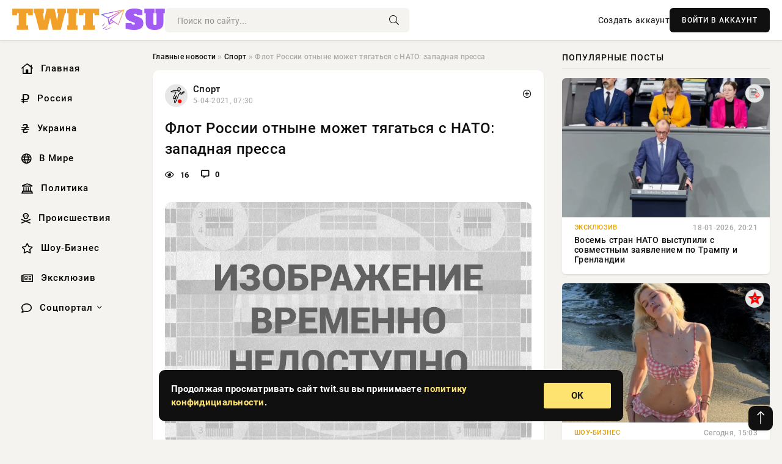

--- FILE ---
content_type: text/html; charset=utf-8
request_url: https://twit.su/285641-flot-rossii-otnyne-mozhet-tjagatsja-s-nato-zapadnaja-pressa.html
body_size: 14325
content:
<!DOCTYPE html>
<html lang="ru">
   <head>
   <title>Флот России отныне может тягаться с НАТО: западная пресса » Информационно-аналитический портал «TWIT.SU»</title>
<meta charset="utf-8">
<meta name="description" content="У России появился современный и постоянно растущий в размерах военно-морской флот, представляющий уникальную угрозу вооруженным силам НАТО, пишет Business Insider.   Как отмечает автор стать,">
<meta name="keywords" content="России, силам, вооруженным, пишет, Business, автор, отмечает, Insider, угрозу, уникальную, постоянно, современный, появился, растущий, размерах, представляющий, морской, военно, статьи, активизирует">
<link rel="canonical" href="https://twit.su/sport/285641-flot-rossii-otnyne-mozhet-tjagatsja-s-nato-zapadnaja-pressa.html">
<link rel="alternate" type="application/rss+xml" title="Информационно-аналитический портал «TWIT.SU» RSS" href="https://twit.su/rss.xml">
<link rel="preconnect" href="https://twit.su/" fetchpriority="high">
<meta property="twitter:title" content="Флот России отныне может тягаться с НАТО: западная пресса » Информационно-аналитический портал «TWIT.SU»">
<meta property="twitter:url" content="https://twit.su/sport/285641-flot-rossii-otnyne-mozhet-tjagatsja-s-nato-zapadnaja-pressa.html">
<meta property="twitter:card" content="summary_large_image">
<meta property="twitter:image" content="https://twit.su/uploads/posts/2021-04/flot-rossii-otnyne-mozhet-tjagatsja-s-nato-zapadnaja-pressa-1.jpg">
<meta property="twitter:description" content="У России появился современный и постоянно растущий в размерах военно-морской флот, представляющий уникальную угрозу вооруженным силам НАТО, пишет Business Insider. Как отмечает автор статьи, ВМФ России активизирует свою деятельность в Арктике, расширяет присутствие в Африке и на Ближнем Востоке, а">
<meta property="og:type" content="article">
<meta property="og:site_name" content="Информационно-аналитический портал «TWIT.SU»">
<meta property="og:title" content="Флот России отныне может тягаться с НАТО: западная пресса » Информационно-аналитический портал «TWIT.SU»">
<meta property="og:url" content="https://twit.su/sport/285641-flot-rossii-otnyne-mozhet-tjagatsja-s-nato-zapadnaja-pressa.html">
<meta property="og:image" content="https://twit.su/uploads/posts/2021-04/flot-rossii-otnyne-mozhet-tjagatsja-s-nato-zapadnaja-pressa-1.jpg">
<meta property="og:description" content="У России появился современный и постоянно растущий в размерах военно-морской флот, представляющий уникальную угрозу вооруженным силам НАТО, пишет Business Insider. Как отмечает автор статьи, ВМФ России активизирует свою деятельность в Арктике, расширяет присутствие в Африке и на Ближнем Востоке, а">

<script src="/engine/classes/min/index.php?g=general&amp;v=57v0u"></script>
<script src="/engine/classes/min/index.php?f=engine/classes/js/jqueryui.js,engine/classes/js/dle_js.js&amp;v=57v0u" defer></script>
<script type="application/ld+json">{"@context":"https://schema.org","@graph":[{"@type":"NewsArticle","@context":"https://schema.org/","publisher":{"@type":"Organization","name":"Информационно аналитический портал «TWIT.SU»","logo":{"@type":"ImageObject","url":""}},"name":"Флот России отныне может тягаться с НАТО: западная пресса","headline":"Флот России отныне может тягаться с НАТО: западная пресса","mainEntityOfPage":{"@type":"WebPage","@id":"https://twit.su/sport/285641-flot-rossii-otnyne-mozhet-tjagatsja-s-nato-zapadnaja-pressa.html"},"datePublished":"2021-04-05T07:30:14+03:00","author":{"@type":"Person","name":"asejihuca","url":"https://twit.su/user/asejihuca/"},"image":["https://twit.su/uploads/posts/2021-04/flot-rossii-otnyne-mozhet-tjagatsja-s-nato-zapadnaja-pressa-1.jpg"],"description":"У России появился современный и постоянно растущий в размерах военно-морской флот, представляющий уникальную угрозу вооруженным силам НАТО, пишет Business Insider. Как отмечает автор статьи, ВМФ России активизирует свою деятельность в Арктике, расширяет присутствие в Африке и на Ближнем Востоке, а"},{"@type":"BreadcrumbList","@context":"https://schema.org/","itemListElement":[{"@type":"ListItem","position":1,"item":{"@id":"https://twit.su/","name":"Главные новости"}},{"@type":"ListItem","position":2,"item":{"@id":"https://twit.su/sport/","name":"Спорт"}},{"@type":"ListItem","position":3,"item":{"@id":"https://twit.su/sport/285641-flot-rossii-otnyne-mozhet-tjagatsja-s-nato-zapadnaja-pressa.html","name":"Флот России отныне может тягаться с НАТО: западная пресса"}}]}]}</script> 
      <meta name="viewport" content="width=device-width, initial-scale=1.0" />
      <meta name="msapplication-TileColor" content="#e6e6e6">   
      <meta name="theme-color" content="#101010"> 
      <link rel="preload" href="/templates/Default/css/common.css" as="style">
      <link rel="preload" href="/templates/Default/css/styles.css" as="style">
      <link rel="preload" href="/templates/Default/css/engine.css" as="style">
      <link rel="preload" href="/templates/Default/css/fontawesome.css" as="style">
      <link rel="preload" href="/templates/Default/webfonts/manrope-400.woff2" as="font" type="font/woff2" crossorigin>
      <link rel="preload" href="/templates/Default/webfonts/manrope-600.woff2" as="font" type="font/woff2" crossorigin>
      <link rel="preload" href="/templates/Default/webfonts/manrope-700.woff2" as="font" type="font/woff2" crossorigin>
      <link rel="preload" href="/templates/Default/webfonts/fa-light-300.woff2" as="font" type="font/woff2" crossorigin>
      <link href="/templates/Default/css/common.css" type="text/css" rel="stylesheet" />
      <link href="/templates/Default/css/styles.css" type="text/css" rel="stylesheet" />
      <link href="/templates/Default/css/engine.css" type="text/css" rel="stylesheet" /> 
      <link href="/templates/Default/css/fontawesome.css" type="text/css" rel="stylesheet" />
      <link rel="apple-touch-icon" sizes="256x256" href="/templates/Default/favicons/256x256.png">
      <link rel="apple-touch-icon" sizes="192x192" href="/templates/Default/favicons/192x192.png">
      <link rel="apple-touch-icon" sizes="180x180" href="/templates/Default/favicons/180x180.png">
      <link rel="apple-touch-icon" sizes="167x167" href="/templates/Default/favicons/167x167.png">
      <link rel="apple-touch-icon" sizes="152x152" href="/templates/Default/favicons/152x152.png">
      <link rel="apple-touch-icon" sizes="120x120" href="/templates/Default/favicons/120x120.png">
      <link rel="icon" type="image/png" href="/templates/Default/favicons/favicon.png">
      	<!-- Yandex.RTB -->
	<script>window.yaContextCb=window.yaContextCb||[]</script>
	<script src="https://yandex.ru/ads/system/context.js" async></script>
   </head>
   <body>
      <div class="wrapper">
         <div class="wrapper-container wrapper-main">

            <header class="header d-flex ai-center vw100">
               <a href="/" class="logo" title="Информационно-аналитический портал «TWIT.SU»"><img src="/templates/Default/dleimages/logo.png" alt="Информационно-аналитический портал «TWIT.SU»"></a>
               <div class="header__search search-block flex-grow-1">
                  <form id="quicksearch" method="post">
                     <input type="hidden" name="do" value="search">
                     <input type="hidden" name="subaction" value="search">
                     <input class="search-block__input" id="story" name="story" placeholder="Поиск по сайту..." type="text" autocomplete="off">
                     <button class="search-block__btn" type="submit"><span class="fal fa-search"></span></button>
                  </form>
               </div>
               

               
               <a href="/?do=register" class="header__link">Создать аккаунт</a>
               <button class="header__btn-login js-show-login">ВОЙТИ В АККАУНТ</button>
               

               <button class="header__btn-menu d-none js-show-mobile-menu"><span class="fal fa-bars"></span></button>
            </header>

            <div class="content">
               <div class="cols">

                  <!-- MENU START -->
                  <aside class="col-side">
                     <ul class="side-nav js-this-in-mobile-menu">
                        <li><a href="/"><i class="far fa-home-lg"></i> Главная</a></li>
                        <li><a href="/russia/"><i class="far fa-ruble-sign"></i> Россия</a></li>
                        <li><a href="/ukraine/"><i class="far fa-hryvnia"></i> Украина</a></li>
                        <li><a href="/world/"><i class="far fa-globe"></i> В Мире</a></li>
                        <li><a href="/policy/"><i class="far fa-landmark"></i> Политика</a></li>
                        <li><a href="/incidents/"><i class="far fa-skull-crossbones"></i> Происшествия</a></li>
                        <li><a href="/show-business/"><i class="far fa-star"></i> Шоу-Бизнес</a></li>
                        <li><a href="/exclusive/"><i class="far fa-newspaper"></i> Эксклюзив</a></li>
                        <li class="submenu"><a href="/social/"><i class="far fa-comment"></i> Соцпортал</a>
                           <ul class="nav__list side-nav" style="position: unset !important">
                              <li class="nav__list-hidden"><a href="/social/goroskop/"><i class="far fa-planet-ringed"></i> Гороскопы</a></li>
                              <li class="nav__list-hidden"><a href="/social/primeti/"><i class="far fa-map-signs"></i> Приметы</a></li>
                              <li class="nav__list-hidden"><a href="/social/ezoterika/"><i class="far fa-sparkles"></i> Эзотерика</a></li>
                              <li class="nav__list-hidden"><a href="/social/prazdniki/"><i class="far fa-gift"></i> Праздники</a></li>
                              <li class="nav__list-hidden"><a href="/social/zdorove/"><i class="far fa-heart"></i> Здоровье</a></li>
                              <li class="nav__list-hidden"><a href="/social/psihologiya/"><i class="far fa-head-side-brain"></i> Психология</a></li>
                              <li class="nav__list-hidden"><a href="/social/dlya-zhenshchin/"><i class="far fa-venus-double"></i> Для женщин</a></li>
                              <li class="nav__list-hidden"><a href="/social/sad-ogorod/"><i class="far fa-seedling"></i> Сад-огород</a></li>
                           </ul>
                        </li>
                     </ul>
                  </aside>
                  <!-- MENU END -->
                  
                  <main class="col-main">
                    
                         
                        <div class="speedbar"><div class="over"><a href="https://twit.su/">Главные новости</a>  »  <a href="https://twit.su/sport/">Спорт</a>  »  Флот России отныне может тягаться с НАТО: западная пресса</div></div>
                        

                     <div class="content-block d-grid" id="content-block">
                        

                        
                        <div class="short">
	<div class="info-block">
	   <div class="info-body">
		  <a href="https://twit.su/sport/" class="info-img" title="Спорт"><img src="/uploads/icons/sport.png" alt="Спорт"></a>
		  <div class="info-title"><a href="https://twit.su/sport/" class="author_name">Спорт</a></div>
		  <div class="info-meta">
			 <time datetime="5-04-2021, 07:30" class="ago" title="5-04-2021, 07:30">5-04-2021, 07:30</time>
			 
		  </div>
	   </div>
        <div class="dosuga-post-head-mark">    
            <a href="#" class="js-show-login" title="Сохранить"><i class="far fa-plus-circle"></i></a>
                    
		</div> 
	</div>
	<div class="yz_short_body">
	   <h1 class="dn-short-t">Флот России отныне может тягаться с НАТО: западная пресса</h1>
	   <div class="content_top_met">
	   	  <div class="f_eye"><i class="far fa-eye"></i> 16</div>
		  <a id="dle-comm-link" href="#comment">
			 <div class="f_link"><i class="far fa-comment-alt"></i> 0</div>
		  </a>
		  <div class="f_info">
		  </div>
	   </div>
	   <div class="page__text full-text clearfix">
	   	  <div style="margin-bottom: 20px">
		 	 
		  </div>
		  <div align="center"><!--dle_image_begin:https://twit.su/uploads/posts/2021-04/flot-rossii-otnyne-mozhet-tjagatsja-s-nato-zapadnaja-pressa-1.jpg|--><img src="/uploads/posts/2021-04/flot-rossii-otnyne-mozhet-tjagatsja-s-nato-zapadnaja-pressa-1.jpg" style="max-width:100%;" alt="Флот России отныне может тягаться с НАТО: западная пресса"><!--dle_image_end--></div><p> <b>У России появился современный и постоянно растущий в размерах военно-морской флот, представляющий уникальную угрозу вооруженным силам НАТО, пишет Business Insider.</b> </p> <p> Как отмечает автор статьи, ВМФ России активизирует свою деятельность в Арктике, расширяет присутствие в Африке и на Ближнем Востоке, а также пристально следит за НАТО, совершая походы вокруг Европы. </p> <p> «На сегодня в составе российского ВМФ действует около 360 кораблей и судов всех типов. На смену большим крейсерам УРО и эсминцам пришли готовые к современному бою корабли поменьше, такие как корветы и фрегаты», — говорится в материале. </p> <!--QuoteBegin--><div class="quote"><!--QuoteEBegin--> <p> По мнению Business Insider, многие из этих кораблей меньше по размерам и имеют меньше вооружения по сравнению с кораблями такого же типа стран НАТО. </p> <!--QuoteEnd--></div><!--QuoteEEnd--> <p> «Но новая техника и оружие, особенно принятые на вооружение в 2015 году крылатые ракеты „Калибр“, дают им преимущества», — отмечается в статье. </p> <p> При этом истинная сила военно-морских сил России, по словам автора материала, на сегодняшний день скрывается под водой. В составе подводных сил числятся 59 субмарин, включая 12 атомных подводных лодок с баллистическими ракетами, а также девять атомных подводных лодок с крылатыми ракетами. </p> <p> К концу года российский ВМФ планирует ввести в эксплуатацию или принять в свой состав шесть новых подводных лодок (три из них атомные), а также провести приемку полностью модернизированного тяжелого атомного ракетного крейсера проекта 1144 «Орлан». А к концу 2022 года он намерен начать морские ходовые испытания своего единственного авианосца, указывается в материале. </p> <!--QuoteBegin--><div class="quote"><!--QuoteEBegin--> <p> Россия, резюмирует автор, сократила и оптимизировала свои вооруженные силы, повысив их качество и профессионализм, а также оснастив их современной техникой. </p> <!--QuoteEnd--></div><!--QuoteEEnd--> <p> Ранее издание The National Interest отметило, что <b>Россия унаследовала от СССР «обширный, если не сказать раздутый» ВМФ</b>, который из-за нехватки средств в 90-е пришел в упадок. Однако позднее Кремль принял масштабную программу обновления флота, включающую как глубокую модернизацию старых кораблей, так и создание новых. </p> <p> Журнал The Diplomat, в свою очередь, отметил, что Россия увеличила мощность ВМС в начале 2000-х годов и в настоящее время <b>подлодки РФ представляют реальную угрозу для стран НАТО</b>. </p>
		  <div style="margin-top: 20px">
		  	
		  </div>
	   </div>
	</div>
	<div class="page__tags d-flex">
	   
	</div>
	<div class="content_like">
	   <div class="df_like">
		  <a href="#" onclick="doRate('plus', '285641'); return false;" >
		  <i title="Мне нравится" class="far fa-thumbs-up"></i> <span><span data-likes-id="285641">0</span></span>
		  </a>
	   </div>
	   <div class="df_dlike">
		  <a href="#" onclick="doRate('minus', '285641'); return false;" >
		  <i title="Мне не нравится" class="far fa-thumbs-down"></i> <span><span data-dislikes-id="285641">0</span></span>
		  </a>
	   </div>
	</div>
	<div class="content_footer">
	   <script src="https://yastatic.net/share2/share.js"></script>
	   <div class="ya-share2" data-curtain data-shape="round" data-color-scheme="whiteblack" data-services="vkontakte,odnoklassniki,telegram,whatsapp"></div>
	   <div class="f_info">
		  <a href="javascript:AddComplaint('285641', 'news')"> 
		  <div class="more_jaloba">
			 <svg fill="none" width="15" height="15" stroke="currentColor" stroke-width="1.5" viewBox="0 0 24 24" xmlns="http://www.w3.org/2000/svg" aria-hidden="true">
				<path stroke-linecap="round" stroke-linejoin="round" d="M12 9v3.75m9-.75a9 9 0 11-18 0 9 9 0 0118 0zm-9 3.75h.008v.008H12v-.008z"></path>
			 </svg>
			 ЖАЛОБА
		  </div>
		  </a>
	   </div>
	</div>
 </div>
 <div class="page__comments sect__header">
	<div class="page__comments-header">
		<div class="page__comments-title">0 комментариев</div>
		<div class="page__comments-info">
			<span class="fal fa-exclamation-circle"></span>
			Обсудим?
		</div>
	
	</div>
	<!--dleaddcomments-->
	<!--dlecomments-->
 </div>
 <section class="sect">
	<div class="sect__header sect__title" style="font-weight: 500; font-size: 24px;">Смотрите также:</div>
	<div class="sect__content d-grid">
	   <div class="popular grid-item">
   <div class="popular__img img-responsive">
      <img loading="lazy" src="/uploads/posts/2020-07/otvechajut-samym-vysokim-trebovanijam-sovremennogo-boja-novye-korabli-vmf-rossii-foto-video-1.jpg" alt="Отвечают самым высоким требованиям современного боя: новые корабли ВМФ России (ФОТО, ВИДЕО)">
      <div class="item__category pi-center"><img src="/uploads/icons/sport.png"></div> 
   </div>
   <div class="meta_block">
      <div class="meta_block_cat">Спорт</div>
      <time class="meta_block_date" datetime="26-07-2020, 16:28">26-07-2020, 16:28</time>   
   </div>
   <div class="popular__desc">
      <a class="popular__title expand-link" href="https://twit.su/sport/281952-otvechajut-samym-vysokim-trebovanijam-sovremennogo-boja-novye-korabli-vmf-rossii-foto-video.html">Отвечают самым высоким требованиям современного боя: новые корабли ВМФ России (ФОТО, ВИДЕО)</a>
   </div>
 </div><div class="popular grid-item">
   <div class="popular__img img-responsive">
      <img loading="lazy" src="/uploads/posts/2020-12/sovetskij-ak-47-protiv-amerikanskoj-m-16-1.jpg" alt="Советский АК-47 против американской M-16">
      <div class="item__category pi-center"><img src="/uploads/icons/sport.png"></div> 
   </div>
   <div class="meta_block">
      <div class="meta_block_cat">Спорт</div>
      <time class="meta_block_date" datetime="6-12-2020, 02:00">6-12-2020, 02:00</time>   
   </div>
   <div class="popular__desc">
      <a class="popular__title expand-link" href="https://twit.su/sport/284613-sovetskij-ak-47-protiv-amerikanskoj-m-16.html">Советский АК-47 против американской M-16</a>
   </div>
 </div><div class="popular grid-item">
   <div class="popular__img img-responsive">
      <img loading="lazy" src="/uploads/posts/2019-01/chto-nuzhnee-rossii-armiya-ili-flot-foto_1.jpg" alt="Что нужнее России: армия или флот? (ФОТО)">
      <div class="item__category pi-center"><img src="/uploads/icons/sport.png"></div> 
   </div>
   <div class="meta_block">
      <div class="meta_block_cat">Спорт</div>
      <time class="meta_block_date" datetime="21-01-2019, 02:31">21-01-2019, 02:31</time>   
   </div>
   <div class="popular__desc">
      <a class="popular__title expand-link" href="https://twit.su/sport/212879-chto-nuzhnee-rossii-armiya-ili-flot-foto.html">Что нужнее России: армия или флот? (ФОТО)</a>
   </div>
 </div><div class="popular grid-item">
   <div class="popular__img img-responsive">
      <img loading="lazy" src="/uploads/posts/2017-12/rossiyskie-malye-korabli-sderzhat-sily-nato-isshavsluchae-konflikta-business-insider_1.jpg" alt="Российские малые корабли сдержат силы НАТО и США в случае конфликта, — Business Insider">
      <div class="item__category pi-center"><img src="/uploads/icons/sport.png"></div> 
   </div>
   <div class="meta_block">
      <div class="meta_block_cat">Спорт</div>
      <time class="meta_block_date" datetime="3-12-2017, 23:57">3-12-2017, 23:57</time>   
   </div>
   <div class="popular__desc">
      <a class="popular__title expand-link" href="https://twit.su/sport/47919-rossiyskie-malye-korabli-sderzhat-sily-nato-isshavsluchae-konflikta-business-insider.html">Российские малые корабли сдержат силы НАТО и США в случае конфликта, — Business Insider</a>
   </div>
 </div><div class="popular grid-item">
   <div class="popular__img img-responsive">
      <img loading="lazy" src="/uploads/posts/2019-11/chernaya-smert-prihodit-s-morya-geroicheskie-voiny-rossii-314-let-navodyat-uzhas-na-vraga-foto-video_1.jpg" alt="«Чёрная смерть» приходит с моря: героические воины России 314 лет наводят ужас на врага (ФОТО, ВИДЕО)">
      <div class="item__category pi-center"><img src="/uploads/icons/sport.png"></div> 
   </div>
   <div class="meta_block">
      <div class="meta_block_cat">Спорт</div>
      <time class="meta_block_date" datetime="28-11-2019, 06:28">28-11-2019, 06:28</time>   
   </div>
   <div class="popular__desc">
      <a class="popular__title expand-link" href="https://twit.su/sport/263954-chernaya-smert-prihodit-s-morya-geroicheskie-voiny-rossii-314-let-navodyat-uzhas-na-vraga-foto-video.html">«Чёрная смерть» приходит с моря: героические воины России 314 лет наводят ужас на врага (ФОТО, ВИДЕО)</a>
   </div>
 </div><div class="popular grid-item">
   <div class="popular__img img-responsive">
      <img loading="lazy" src="/uploads/posts/2018-05/kak-chernomorskiy-flot-stal-siloy-s-kotoroy-schitayutsya-foto_1.jpg" alt="Как Черноморский флот стал силой, с которой считаются (ФОТО)">
      <div class="item__category pi-center"><img src="/uploads/icons/sport.png"></div> 
   </div>
   <div class="meta_block">
      <div class="meta_block_cat">Спорт</div>
      <time class="meta_block_date" datetime="13-05-2018, 13:56">13-05-2018, 13:56</time>   
   </div>
   <div class="popular__desc">
      <a class="popular__title expand-link" href="https://twit.su/sport/173221-kak-chernomorskiy-flot-stal-siloy-s-kotoroy-schitayutsya-foto.html">Как Черноморский флот стал силой, с которой считаются (ФОТО)</a>
   </div>
 </div><div class="popular grid-item">
   <div class="popular__img img-responsive">
      <img loading="lazy" src="/uploads/posts/2020-06/kto-stavit-rakety-na-ledokoly-ssha-zljatsja-no-otstajut-ot-rossii-v-arktike-1.jpg" alt="Кто ставит ракеты на ледоколы? — США злятся, но отстают от России в Арктике">
      <div class="item__category pi-center"><img src="/uploads/icons/sport.png"></div> 
   </div>
   <div class="meta_block">
      <div class="meta_block_cat">Спорт</div>
      <time class="meta_block_date" datetime="26-06-2020, 09:42">26-06-2020, 09:42</time>   
   </div>
   <div class="popular__desc">
      <a class="popular__title expand-link" href="https://twit.su/sport/280213-kto-stavit-rakety-na-ledokoly-ssha-zljatsja-no-otstajut-ot-rossii-v-arktike.html">Кто ставит ракеты на ледоколы? — США злятся, но отстают от России в Арктике</a>
   </div>
 </div><div class="popular grid-item">
   <div class="popular__img img-responsive">
      <img loading="lazy" src="/uploads/posts/2019-01/putin-russkiy-mechtatel_1.jpg" alt="Путин — русский мечтатель">
      <div class="item__category pi-center"><img src="/uploads/icons/sport.png"></div> 
   </div>
   <div class="meta_block">
      <div class="meta_block_cat">Спорт</div>
      <time class="meta_block_date" datetime="31-01-2019, 15:46">31-01-2019, 15:46</time>   
   </div>
   <div class="popular__desc">
      <a class="popular__title expand-link" href="https://twit.su/sport/215295-putin-russkiy-mechtatel.html">Путин — русский мечтатель</a>
   </div>
 </div><div class="popular grid-item">
   <div class="popular__img img-responsive">
      <img loading="lazy" src="/uploads/posts/2018-12/morpehi-s-dostavkoy-zachem-rossii-novyy-ekspedicionnyy-korabl-foto_1.jpg" alt="Морпехи с доставкой. Зачем России новый экспедиционный корабль (ФОТО)">
      <div class="item__category pi-center"><img src="/uploads/icons/sport.png"></div> 
   </div>
   <div class="meta_block">
      <div class="meta_block_cat">Спорт</div>
      <time class="meta_block_date" datetime="13-12-2018, 02:16">13-12-2018, 02:16</time>   
   </div>
   <div class="popular__desc">
      <a class="popular__title expand-link" href="https://twit.su/sport/203414-morpehi-s-dostavkoy-zachem-rossii-novyy-ekspedicionnyy-korabl-foto.html">Морпехи с доставкой. Зачем России новый экспедиционный корабль (ФОТО)</a>
   </div>
 </div><div class="popular grid-item">
   <div class="popular__img img-responsive">
      <img loading="lazy" src="/uploads/posts/2017-12/polsha-riskuet-okazatsya-na-peredovoy-esli-razmestit-amerikanskie-rakety-polskaya-pressa_1.jpg" alt="Польша рискует оказаться на передовой, если разместит американские ракеты, — польская пресса">
      <div class="item__category pi-center"><img src="/uploads/icons/sport.png"></div> 
   </div>
   <div class="meta_block">
      <div class="meta_block_cat">Спорт</div>
      <time class="meta_block_date" datetime="31-12-2017, 10:45">31-12-2017, 10:45</time>   
   </div>
   <div class="popular__desc">
      <a class="popular__title expand-link" href="https://twit.su/sport/71785-polsha-riskuet-okazatsya-na-peredovoy-esli-razmestit-amerikanskie-rakety-polskaya-pressa.html">Польша рискует оказаться на передовой, если разместит американские ракеты, — польская пресса</a>
   </div>
 </div><div class="popular grid-item">
   <div class="popular__img img-responsive">
      <img loading="lazy" src="/uploads/posts/2017-12/ssha-ne-otkazhutsya-ot-yadernogo-oruzhiya_1.jpg" alt="США не откажутся от ядерного оружия">
      <div class="item__category pi-center"><img src="/uploads/icons/sport.png"></div> 
   </div>
   <div class="meta_block">
      <div class="meta_block_cat">Спорт</div>
      <time class="meta_block_date" datetime="4-12-2017, 03:37">4-12-2017, 03:37</time>   
   </div>
   <div class="popular__desc">
      <a class="popular__title expand-link" href="https://twit.su/sport/47959-ssha-ne-otkazhutsya-ot-yadernogo-oruzhiya.html">США не откажутся от ядерного оружия</a>
   </div>
 </div><div class="popular grid-item">
   <div class="popular__img img-responsive">
      <img loading="lazy" src="/uploads/posts/2017-11/nepotoplyaemye-amerikanskie-avianoscy-pyat-bredovyh-perlov_1.jpg" alt="«Непотопляемые» американские авианосцы: пять бредовых перлов">
      <div class="item__category pi-center"><img src="/uploads/icons/sport.png"></div> 
   </div>
   <div class="meta_block">
      <div class="meta_block_cat">Спорт</div>
      <time class="meta_block_date" datetime="6-11-2017, 06:10">6-11-2017, 06:10</time>   
   </div>
   <div class="popular__desc">
      <a class="popular__title expand-link" href="https://twit.su/sport/23552-nepotoplyaemye-amerikanskie-avianoscy-pyat-bredovyh-perlov.html">«Непотопляемые» американские авианосцы: пять бредовых перлов</a>
   </div>
 </div>
	</div>
 </section>

                        

                     </div>
                  </main>

                  <aside class="col-side">

                     <div class="side-block">
                        <div class="side-block__title">Популярные посты</div>
                        <div class="side-block__content">
                        <div class="popular grid-item">
   <div class="popular__img img-responsive">
      <img loading="lazy" src="/uploads/posts/2026-01/thumbs/1768762205-11768761302-15.webp" alt="Восемь стран НАТО выступили с совместным заявлением по Трампу и Гренландии">
      <div class="item__category pi-center"><img src="/uploads/icons/exclusive.png"></div> 
   </div>
   <div class="meta_block">
      <div class="meta_block_cat">Эксклюзив</div>
      <time class="meta_block_date" datetime="18-01-2026, 20:21">18-01-2026, 20:21</time>   
   </div>
   <div class="popular__desc">
      <a class="popular__title expand-link" href="https://twit.su/exclusive/327020-vosem-stran-nato-vystupili-s-sovmestnym-zajavleniem-po-trampu-i-grenlandii.html">Восемь стран НАТО выступили с совместным заявлением по Трампу и Гренландии</a>
   </div>
 </div><div class="popular grid-item">
   <div class="popular__img img-responsive">
      <img loading="lazy" src="/uploads/posts/2026-01/thumbs/1768911311-11768895119-1original.webp" alt="Старшая дочь Веры Брежневой снялась в бикини и показала бойфренда">
      <div class="item__category pi-center"><img src="/uploads/icons/show-business.png"></div> 
   </div>
   <div class="meta_block">
      <div class="meta_block_cat">Шоу-Бизнес</div>
      <time class="meta_block_date" datetime="Сегодня, 15:03">Сегодня, 15:03</time>   
   </div>
   <div class="popular__desc">
      <a class="popular__title expand-link" href="https://twit.su/show-business/327184-starshaja-doch-very-brezhnevoj-snjalas-v-bikini-i-pokazala-bojfrenda.html">Старшая дочь Веры Брежневой снялась в бикини и показала бойфренда</a>
   </div>
 </div><div class="popular grid-item">
   <div class="popular__img img-responsive">
      <img loading="lazy" src="/uploads/posts/2026-01/thumbs/1768889793-11768884920-100-31-57.webp" alt="Отказ ЕС от российского газа дал Трампу ещё один рычаг давления на Брюссель">
      <div class="item__category pi-center"><img src="/uploads/icons/exclusive.png"></div> 
   </div>
   <div class="meta_block">
      <div class="meta_block_cat">Эксклюзив</div>
      <time class="meta_block_date" datetime="Сегодня, 08:22">Сегодня, 08:22</time>   
   </div>
   <div class="popular__desc">
      <a class="popular__title expand-link" href="https://twit.su/exclusive/327130-otkaz-es-ot-rossijskogo-gaza-dal-trampu-esche-odin-rychag-davlenija-na-brjussel.html">Отказ ЕС от российского газа дал Трампу ещё один рычаг давления на Брюссель</a>
   </div>
 </div><div class="popular grid-item">
   <div class="popular__img img-responsive">
      <img loading="lazy" src="/uploads/posts/2026-01/thumbs/1768724521-11768696205-111-40-27.webp" alt="Три орешка для Cinderella Trump">
      <div class="item__category pi-center"><img src="/uploads/icons/exclusive.png"></div> 
   </div>
   <div class="meta_block">
      <div class="meta_block_cat">Эксклюзив</div>
      <time class="meta_block_date" datetime="18-01-2026, 09:37">18-01-2026, 09:37</time>   
   </div>
   <div class="popular__desc">
      <a class="popular__title expand-link" href="https://twit.su/exclusive/326947-tri-oreshka-dlja-cinderella-trump.html">Три орешка для Cinderella Trump</a>
   </div>
 </div>                           
                        </div>
                     </div>
                     <div class="side-block">
                        <div class="side-block__title">Выбор редакции</div>
                        <div class="side-block__content">
                        <div class="int d-flex ai-center">
    <div class="int__img img-fit-cover">
       <img loading="lazy" src="/uploads/posts/2026-01/thumbs/1768724521-11768696205-111-40-27.webp" alt="Три орешка для Cinderella Trump">
    </div>
    <div class="int__desc flex-grow-1">
       <a class="int__title expand-link" href="https://twit.su/exclusive/326947-tri-oreshka-dlja-cinderella-trump.html">
          <div class="line-clamp">Три орешка для Cinderella Trump</div>
       </a>
    </div>
 </div><div class="int d-flex ai-center">
    <div class="int__img img-fit-cover">
       <img loading="lazy" src="/uploads/posts/2026-01/thumbs/1768851674-11768847723-1snimok-jekrana-2026-01-19-155411.webp" alt="Как и почему доллар стал главной мировой валютой">
    </div>
    <div class="int__desc flex-grow-1">
       <a class="int__title expand-link" href="https://twit.su/exclusive/327121-kak-i-pochemu-dollar-stal-glavnoj-mirovoj-valjutoj.html">
          <div class="line-clamp">Как и почему доллар стал главной мировой валютой</div>
       </a>
    </div>
 </div><div class="int d-flex ai-center">
    <div class="int__img img-fit-cover">
       <img loading="lazy" src="/uploads/posts/2026-01/thumbs/1768802413-11768800003-1ursula2025.webp" alt="FT озвучивает возможный ответ ведомства Урсулы на «гренландские» тарифы Трампа">
    </div>
    <div class="int__desc flex-grow-1">
       <a class="int__title expand-link" href="https://twit.su/exclusive/327028-ft-ozvuchivaet-vozmozhnyj-otvet-vedomstva-ursuly-na-grenlandskie-tarify-trampa.html">
          <div class="line-clamp">FT озвучивает возможный ответ ведомства Урсулы на «гренландские» тарифы Трампа</div>
       </a>
    </div>
 </div><div class="int d-flex ai-center">
    <div class="int__img img-fit-cover">
       <img loading="lazy" src="/uploads/posts/2026-01/thumbs/1768802439-11768794305-113-32-09.webp" alt="Киеву не удалось добиться «воздушного перемирия», ракетные удары продолжатся">
    </div>
    <div class="int__desc flex-grow-1">
       <a class="int__title expand-link" href="https://twit.su/exclusive/327033-kievu-ne-udalos-dobitsja-vozdushnogo-peremirija-raketnye-udary-prodolzhatsja.html">
          <div class="line-clamp">Киеву не удалось добиться «воздушного перемирия», ракетные удары продолжатся</div>
       </a>
    </div>
 </div>  
                        </div>
                     </div>

                     <!--306a313e--><!--306a313e--><!--fdb5b523--><!--fdb5b523-->

                     <div class="side-block side-block--sticky hm">
                        
                     </div>

                  </aside>

               </div>
               <!-- END COLS -->
            </div>

         <!-- FOOTER START -->
         <footer class="footer d-flex ai-center vw100">
            <div class="footer__copyright">
               <a href="/o-proekte.html" rel="nofollow">О проекте</a>
               <a href="/redakcija.html" rel="nofollow">Редакция</a>
               <a href="/politika-konfidencialnosti.html" rel="nofollow">Политика конфиденциальности</a>
               <a href="/kontakty.html" rel="nofollow">Реклама</a> 
               <a href="/kontakty.html" rel="nofollow">Контакты</a>
            </div>
            <div class="footer__text icon-at-left" style="line-height: 20px;">
               Использование любых материалов, размещённых на сайте, разрешается при условии активной ссылки на наш сайт.
               При копировании материалов для интернет-изданий – обязательна прямая открытая для поисковых систем гиперссылка. Ссылка должна быть размещена в независимости от полного либо частичного использования материалов. Гиперссылка (для интернет- изданий) – должна быть размещена в подзаголовке или в первом абзаце материала.
               Все материалы, содержащиеся на веб-сайте twit.su, защищены законом об авторском праве. Фотографии и прочие материалы являются собственностью их авторов и представлены исключительно для некоммерческого использования и ознакомления , если не указано иное. Несанкционированное использование таких материалов может нарушать закон об авторском праве, торговой марке и другие законы.

               <div style="margin-top: 20px;">
                  <p>
                     <span style="font-size:12px">* В России признаны иноагентами: Киселёв Евгений Алекссевич, WWF, Белый Руслан Викторович, Анатолий Белый (Вайсман), Касьянов Михаил Михайлович, Бер Илья Леонидович, Троянова Яна Александровна, Галкин Максим Александрович, Макаревич Андрей Вадимович, Шац Михаил Григорьевич, Гордон Дмитрий Ильич, Лазарева Татьяна Юрьевна, Чичваркин Евгений Александрович, Ходорковский Михаил Борисович, Каспаров Гарри Кимович, Моргенштерн Алишер Тагирович (Алишер Валеев), Невзоров Александр Глебович, Венедиктов Алексей Алексеевич, Дудь Юрий Александрович, Фейгин Марк Захарович, Киселев Евгений Алексеевич, Шендерович Виктор Анатольевич, Гребенщиков Борис Борисович, Максакова-Игенбергс Мария Петровна, Слепаков Семен Сергеевич, Покровский Максим Сергеевич, Варламов Илья Александрович, Рамазанова Земфира Талгатовна, Прусикин Илья Владимирович, Смольянинов Артур Сергеевич, Федоров Мирон Янович (Oxxxymiron), Алексеев Иван Александрович (Noize MC), Дремин Иван Тимофеевич (Face), Гырдымова Елизавета Андреевна (Монеточка), Игорь(Егор) Михайлович Бортник (Лёва Би-2).</span>
                  </p>
                  <br />
                  <p>
                     <span style="font-size:12px">* Экстремисты и террористы, запрещенные в РФ:&nbsp;Meta (Facebook и Instagram),&nbsp;</span>Русский добровольческий корпус (РДК),&nbsp;<span style="font-size:12px">Правый сектор, Украинская повстанческая армия (УПА), ИГИЛ, полк Азов, Джебхат ан-Нусра, Национал-Большевистская партия (НБП), Аль-Каида, УНА-УНСО, Талибан, Меджлис крымско-татарского народа, Свидетели Иеговы, Мизантропик Дивижн, Братство, Артподготовка, Тризуб им. Степана Бандеры, НСО, Славянский союз, Формат-18, Хизб ут-Тахрир, Исламская партия Туркестана, Хайят Тахрир аш-Шам, Таухид валь-Джихад, АУЕ, Братья мусульмане, Колумбайн, Навальный, К. Буданов.</span>
                  </p>
                  <br />
                  <p>
                     <span style="font-size:12px">* СМИ — иностранные агенты: Телеканал «Дождь», Медуза, Голос Америки, Idel. Реалии, Кавказ. Реалии, Крым. Реалии, ТК&nbsp;Настоящее Время, The Insider,&nbsp;</span>Deutsche&nbsp;Welle,&nbsp;<span style="font-size:12px">Проект, Azatliq Radiosi, «Радио Свободная Европа/Радио Свобода» (PCE/PC), Сибирь. Реалии, Фактограф, Север. Реалии, MEDIUM-ORIENT, Bellingcat, Пономарев Л. А., Савицкая Л.А., Маркелов С.Е., Камалягин Д.Н., Апахончич Д.А.,&nbsp;Толоконникова Н.А., Гельман М.А., Шендерович В.А., Верзилов П.Ю., Баданин Р.С., Гордон.</span>
                  </p>
                  <br />
                  <p>
                     <span style="font-size:12px">* Организации — иностранные агенты: Альянс Врачей, Агора, Голос, Гражданское содействие, Династия (фонд), За&nbsp;права человека, Комитет против пыток, Левада-Центр, Мемориал, Молодая Карелия, Московская школа гражданского просвещения, Пермь-36, Ракурс, Русь Сидящая, Сахаровский центр, Сибирский экологический центр, ИАЦ Сова, Союз комитетов солдатских матерей России, Фонд борьбы с&nbsp;коррупцией (ФБК), Фонд защиты гласности, Фонд свободы информации, Центр «Насилию.нет», Центр защиты прав СМИ, Transparency International.</span>
                  </p>
               </div>

               <p class="copyright mb-0" style="margin-top: 20px;">Copyright &copy; 2026, Информационно-аналитический портал «TWIT.SU». Все права защищены.</p>
               <div class="adult_foot">18+</div>
            </div>
         </footer>
         <!-- FOOTER END -->

         </div>
         <!-- END WRAPPER-MAIN -->
      </div>
      <!-- END WRAPPER -->
      
      <script>
<!--
var dle_root       = '/';
var dle_admin      = '';
var dle_login_hash = '48ded4d5bf31078fbc523a58a49bc6f768cb5293';
var dle_group      = 5;
var dle_link_type  = 1;
var dle_skin       = 'Default';
var dle_wysiwyg    = 0;
var dle_min_search = '4';
var dle_act_lang   = ["Подтвердить", "Отмена", "Вставить", "Отмена", "Сохранить", "Удалить", "Загрузка. Пожалуйста, подождите..."];
var menu_short     = 'Быстрое редактирование';
var menu_full      = 'Полное редактирование';
var menu_profile   = 'Просмотр профиля';
var menu_send      = 'Отправить сообщение';
var menu_uedit     = 'Админцентр';
var dle_info       = 'Информация';
var dle_confirm    = 'Подтверждение';
var dle_prompt     = 'Ввод информации';
var dle_req_field  = ["Заполните поле с именем", "Заполните поле с сообщением", "Заполните поле с темой сообщения"];
var dle_del_agree  = 'Вы действительно хотите удалить? Данное действие невозможно будет отменить';
var dle_spam_agree = 'Вы действительно хотите отметить пользователя как спамера? Это приведёт к удалению всех его комментариев';
var dle_c_title    = 'Отправка жалобы';
var dle_complaint  = 'Укажите текст Вашей жалобы для администрации:';
var dle_mail       = 'Ваш e-mail:';
var dle_big_text   = 'Выделен слишком большой участок текста.';
var dle_orfo_title = 'Укажите комментарий для администрации к найденной ошибке на странице:';
var dle_p_send     = 'Отправить';
var dle_p_send_ok  = 'Уведомление успешно отправлено';
var dle_save_ok    = 'Изменения успешно сохранены. Обновить страницу?';
var dle_reply_title= 'Ответ на комментарий';
var dle_tree_comm  = '0';
var dle_del_news   = 'Удалить статью';
var dle_sub_agree  = 'Вы действительно хотите подписаться на комментарии к данной публикации?';
var dle_unsub_agree  = 'Вы действительно хотите отписаться от комментариев к данной публикации?';
var dle_captcha_type  = '0';
var dle_share_interesting  = ["Поделиться ссылкой на выделенный текст", "Twitter", "Facebook", "Вконтакте", "Прямая ссылка:", "Нажмите правой клавишей мыши и выберите «Копировать ссылку»"];
var DLEPlayerLang     = {prev: 'Предыдущий',next: 'Следующий',play: 'Воспроизвести',pause: 'Пауза',mute: 'Выключить звук', unmute: 'Включить звук', settings: 'Настройки', enterFullscreen: 'На полный экран', exitFullscreen: 'Выключить полноэкранный режим', speed: 'Скорость', normal: 'Обычная', quality: 'Качество', pip: 'Режим PiP'};
var DLEGalleryLang    = {CLOSE: 'Закрыть (Esc)', NEXT: 'Следующее изображение', PREV: 'Предыдущее изображение', ERROR: 'Внимание! Обнаружена ошибка', IMAGE_ERROR: 'Не удалось загрузить изображение', TOGGLE_SLIDESHOW: 'Просмотр слайдшоу',TOGGLE_FULLSCREEN: 'Полноэкранный режим', TOGGLE_THUMBS: 'Включить / Выключить уменьшенные копии', ITERATEZOOM: 'Увеличить / Уменьшить', DOWNLOAD: 'Скачать изображение' };
var DLEGalleryMode    = 1;
var DLELazyMode       = 0;
var allow_dle_delete_news   = false;

jQuery(function($){
					setTimeout(function() {
						$.get(dle_root + "engine/ajax/controller.php?mod=adminfunction", { 'id': '285641', action: 'newsread', user_hash: dle_login_hash });
					}, 5000);
});
//-->
</script>
      

<div class="login login--not-logged d-none">
   <div class="login__header d-flex jc-space-between ai-center">
      <div class="login__title stretch-free-width ws-nowrap">Войти <a href="/?do=register">Регистрация</a></div>
      <div class="login__close"><span class="fal fa-times"></span></div>
   </div>
   <form method="post">
      <div class="login__content">
         <div class="login__row">
            <div class="login__caption">E-mail:</div>
            <div class="login__input"><input type="text" name="login_name" id="login_name" placeholder="Ваш e-mail"></div>
            <span class="fal fa-at"></span>
         </div>
         <div class="login__row">
            <div class="login__caption">Пароль: <a href="/?do=lostpassword">Забыли пароль?</a></div>
            <div class="login__input"><input type="password" name="login_password" id="login_password" placeholder="Ваш пароль"></div>
            <span class="fal fa-lock"></span>
         </div>
         <label class="login__row checkbox" for="login_not_save">
         <input type="checkbox" name="login_not_save" id="login_not_save" value="1">
         <span>Не запоминать меня</span>
         </label>
         <div class="login__row">
            <button onclick="submit();" type="submit" title="Вход">Войти на сайт</button>
            <input name="login" type="hidden" id="login" value="submit">
         </div>
      </div>
      <div class="login__social">
         <div class="login__social-caption">Или войти через</div>
         <div class="login__social-btns">
            <a href="" rel="nofollow" target="_blank"><img loading="lazy" src="/templates/Default/dleimages/vk.svg" alt></a>
            <a href="" rel="nofollow" target="_blank"><img loading="lazy" src="/templates/Default/dleimages/ok.svg" alt></a>
            <a href="" rel="nofollow" target="_blank"><img loading="lazy" src="/templates/Default/dleimages/mail.svg" alt></a>
            <a href="" rel="nofollow" target="_blank"><img loading="lazy" src="/templates/Default/dleimages/yandex.svg" alt></a>
         </div>
      </div>
   </form>
</div>

      <div id="scrolltop" style="display: block;"><span class="fal fa-long-arrow-up"></span></div>
      <div class="message-alert">
         <div class="message-alert-in">
            <div class="message-alert-desc">
               <div class="message-alert-text">Продолжая просматривать сайт twit.su вы принимаете <a href="/politika-konfidencialnosti.html">политику конфидициальности</a>.</div>
            </div>
            <div class="message-alert-btns">
               <div class="message-btn message-btn-yes">ОК</div>
            </div>
         </div>
      </div>

      <script src="/templates/Default/js/libs.js"></script>

      
      
      <!-- Yandex.Metrika counter -->
<script type="text/javascript" >
   (function(m,e,t,r,i,k,a){m[i]=m[i]||function(){(m[i].a=m[i].a||[]).push(arguments)};
   m[i].l=1*new Date();
   for (var j = 0; j < document.scripts.length; j++) {if (document.scripts[j].src === r) { return; }}
   k=e.createElement(t),a=e.getElementsByTagName(t)[0],k.async=1,k.src=r,a.parentNode.insertBefore(k,a)})
   (window, document, "script", "https://mc.yandex.ru/metrika/tag.js", "ym");

   ym(91642895, "init", {
        clickmap:true,
        trackLinks:true,
        accurateTrackBounce:true
   });
</script>
<noscript><div><img src="https://mc.yandex.ru/watch/91642895" style="position:absolute; left:-9999px;" alt="" /></div></noscript>
<!-- /Yandex.Metrika counter -->

   <script defer src="https://static.cloudflareinsights.com/beacon.min.js/vcd15cbe7772f49c399c6a5babf22c1241717689176015" integrity="sha512-ZpsOmlRQV6y907TI0dKBHq9Md29nnaEIPlkf84rnaERnq6zvWvPUqr2ft8M1aS28oN72PdrCzSjY4U6VaAw1EQ==" data-cf-beacon='{"version":"2024.11.0","token":"ecc071c6d28b42a69a4d83cfd967c228","r":1,"server_timing":{"name":{"cfCacheStatus":true,"cfEdge":true,"cfExtPri":true,"cfL4":true,"cfOrigin":true,"cfSpeedBrain":true},"location_startswith":null}}' crossorigin="anonymous"></script>
</body>
</html>